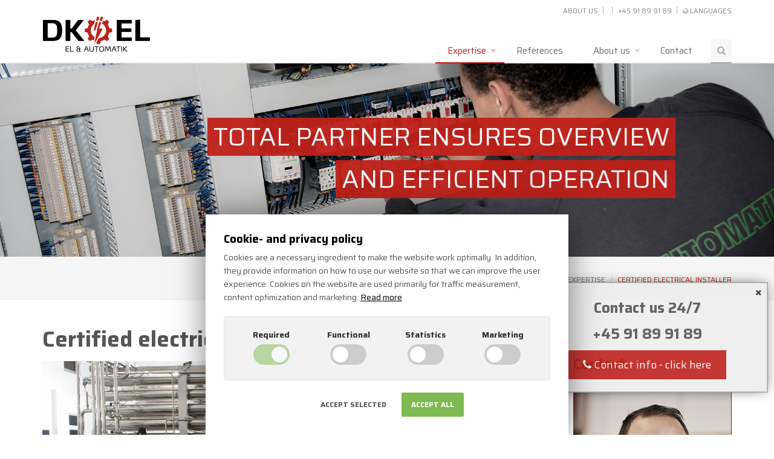

--- FILE ---
content_type: text/html; charset=utf-8
request_url: https://dkel.nu/en/expertise/certified-electrical-installer/
body_size: 6940
content:





<!DOCTYPE html>
<!--[if IE 8]> <html lang="en" class="ie8"> <![endif]-->
<!--[if IE 9]> <html lang="en" class="ie9"> <![endif]-->
<!--[if !IE]><!-->
<html lang="en">
<!--<![endif]-->
<head>
    <meta charset="utf-8">

    <title>An authorised electrical installer as total partner ensures efficient operations - DK-EL</title>
    <meta name="description" content="Engage in a no-obligation dialogue about the areas where DK EL can perform all electrical work in your business as total partner and authorised electrical installer.">
    <meta name="author" content="CodeOptimus">

    <!-- Mobile Meta -->
    <meta name="viewport" content="width=device-width, initial-scale=1.0">



    <!-- Favicon -->
    <link rel="shortcut icon" href="/favicon.ico?v=20211006-3">
    <!-- Web Fonts -->
    <!--<link rel='stylesheet' type='text/css' href='//fonts.googleapis.com/css?family=Open+Sans:400,300,600&amp;subset=cyrillic,latin'>-->
    <link href="https://fonts.googleapis.com/css?family=Saira:400,700&display=swap" rel="stylesheet">

    <!-- CSS Global Compulsory -->
    <link rel="stylesheet" href="/assets/plugins/bootstrap/css/bootstrap.min.css">
    <link rel="stylesheet" href="/assets/css/style.css?v=20211006-3">

    <!-- CSS Header and Footer -->
    <link rel="stylesheet" href="/assets/css/headers/header-default.css?v=20211006-3">
    <link rel="stylesheet" href="/assets/css/footers/footer-v1.css?v=20211006-3">
    <link rel="stylesheet" href="/assets/css/footers/footer-v3.css?v=20211006-3">

    <!-- CSS Implementing Plugins -->
    <link rel="stylesheet" href="/assets/plugins/animate.css">
    <link rel="stylesheet" href="/assets/plugins/line-icons/line-icons.css">
    <link rel="stylesheet" href="/assets/plugins/font-awesome/css/font-awesome.min.css">
    <link rel="stylesheet" href="/assets/plugins/parallax-slider/css/parallax-slider.css">
    <link rel="stylesheet" href="/assets/plugins/owl-carousel/owl-carousel/owl.carousel.css">

    <link rel="stylesheet" href="/assets/plugins/sky-forms-pro/skyforms/css/sky-forms.css">
    <!--
    <link rel="stylesheet" href="/assets/plugins/sky-forms-pro/skyforms/custom/custom-sky-forms.css">
    -->
    <!-- WDC.TPS / 14-06-2014 -->
    <link rel="stylesheet" href="/assets/plugins/master-slider/masterslider/style/masterslider.css">
    <link rel='stylesheet' href="/assets/plugins/master-slider/masterslider/skins/black-2/style.css">

    <!-- CSS Page Style -->
    <link rel="stylesheet" href="/assets/css/pages/page_search_inner.css?v=20211006-3">

    <!-- CSS Theme -->
    <link rel="stylesheet" href="/assets/css/theme-colors/default.css?v=20211006-3" id="style_color">
    <link rel="stylesheet" href="/assets/css/theme-skins/dark.css?v=20211006-3">

    <!-- CSS Customization -->
    <link rel="stylesheet" href="/assets/css/custom.css?v=20211006-3">

    <link rel="stylesheet" href="/assets/css/webtimisten.cookie-consent.css?v=20211006-3">

    <!-- JS Global Compulsory -->
    <script type="text/javascript" src="/assets/plugins/jquery/jquery.min.js"></script>
    <script type="text/javascript" src="/assets/plugins/jquery/jquery-migrate.min.js"></script>
    <script type="text/javascript" src="/assets/plugins/bootstrap/js/bootstrap.min.js"></script>


    <!-- Global site tag (gtag.js) - Google Analytics -->
    <script async src="https://www.googletagmanager.com/gtag/js?id=UA-100566764-1"></script>
    <script>
        window.dataLayer = window.dataLayer || [];
        function gtag() { dataLayer.push(arguments); }
        gtag('js', new Date());

        gtag('config', 'UA-100566764-1');
    </script>

</head>
<body>
    <div class="wrapper">
        <!--=== Header ===-->
        <div class="header">
            <div class="container">
                <!-- Logo -->
                <a class="logo" href="/en">
                    <img src="/images/dkel-logo.png" alt="Logo" />
                </a>
                <!-- End Logo -->
                <!-- Topbar -->
                <div class="topbar">

                    <ul class="loginbar pull-right">
                        <li class="hidden-xs"><a href="/en/about-us/">About us</a></li>
                        <li class="topbar-devider hidden-xs"></li>
                        <li><a href="mailto:"></a></li>
                        <li class="topbar-devider"></li>
                        <li><a href="tel:+4591899189">+45 91 89 91 89</a></li>
                        <li class="topbar-devider hidden-xs"></li>

                        <li class="hoverSelector">
                            <i class="fa fa-globe"></i>
                            <a>Languages</a>
                            <ul class="languages hoverSelectorBlock">
                                <li class=" wdc-language-item">
                                    <a href="/">DK</a>
                                </li>
                                <li class="active wdc-language-item">
                                    <a href="/en/">EN</a>
                                </li>
                            </ul>
                        </li>

                    </ul>
                </div>
                <!-- End Topbar -->
                <!-- Toggle get grouped for better mobile display -->
                <button type="button" class="navbar-toggle" data-toggle="collapse" data-target=".navbar-responsive-collapse">
                    <span class="sr-only">Toggle navigation</span>
                    <span class="fa fa-bars"></span>
                </button>
                <!-- End Toggle -->
            </div><!--/end container-->
            <!-- Collect the nav links, forms, and other content for toggling -->
            <div class="collapse navbar-collapse mega-menu navbar-responsive-collapse">
                <div class="container">
                    <!-- navigation -->
                    

<ul class="nav navbar-nav">
            <li class="dropdown active">
                <a href="/en/expertise/">Expertise</a>
                <div class="dropdown-menu dropdown-mega-menu">
                    <div class="footer-link-bokse">
                        <div class="footer-link-boks">
                            <div class="footer-link-ikon"><img src="/images/ikon1_bund.png" /><div class="footer-link-boks-txt">Electricity &amp; Energy</div></div>
                            <div><a href="/en/expertise/certified-electrical-installer/">Electrical installer</a></div><div><a href="/en/expertise/it-infrastructure/">IT infrastructure</a></div><div><a href="/en/expertise/store-concept/">Store concept</a></div><div><a href="/en/expertise/energy-optimisation/">Energy optimisation</a></div><div><a href="/en/expertise/heat-pumps/">Heat pumps</a></div><div><a href="/en/expertise/solar-cells/">Solar cells</a></div>
                        </div>
                        <div class="footer-link-boks">
                            <div class="footer-link-ikon"><img src="/images/ikon2_bund.png" /><div class="footer-link-boks-txt">Automation</div></div>
                            <div><a href=""> Industriel IT & Automation</a></div>
                        </div>
                        <div class="footer-link-boks">
                            <div class="footer-link-ikon"><img src="/images/ikon3_bund.png" /><div class="footer-link-boks-txt">Boards</div></div>
                            <div><a href="/en/expertise/control-panels/">Control Panels</a></div><div><a href="/en/expertise/eplan-electric-p8/">EPLAN Electric P8</a></div><div><a href="/en/expertise/marking/">Marking</a></div><div><a href="/en/expertise/installation/">Installation</a></div>
                        </div>
                        <div class="footer-link-boks">
                            <div class="footer-link-ikon"><img src="/images/ikon4_bund.png" /><div class="footer-link-boks-txt">Safety &amp; Security</div></div>
                            <div><a href="/en/expertise/safety-security/"> Safety & Security</a></div><div><a href="/en/expertise/fire-protection-aba/">Fire protection (ABA)</a></div><div><a href="/en/expertise/burglar-alarms-aia/">Burglar alarms (AIA)</a></div><div><a href="/en/expertise/tv-surveillance-tv0/">TV surveillance (TV0)</a></div><div><a href="/en/expertise/access-control-adk/"> Access control (ADK)</a></div><div><a href="/en/expertise/iloq-locking-system/">iLOQ Locking system</a></div>
                        </div>
                        <div class="footer-link-boks">
                            <div class="footer-link-ikon"><img src="/images/icon-scales-footer.png" /><div class="footer-link-boks-txt">Scales</div></div>
                            <div><a href="/en/scales/kla-700-checkweigher/">KLA 700 checkweigher</a></div><div><a href="/en/scales/kla-4750-checkweigher-and-labelling-system/">KLA 4750 checkweigher and labelling system</a></div><div><a href="/en/scales/kla-static-overhead-track-scale/">KLA Static Overhead Track Scale</a></div><div><a href="/en/scales/kla-dynamic-overhead-track-scale/">KLA Dynamic Overhead Track Scale</a></div><div><a href="/en/scales/kla-floor-scale/">KLA Floor Scale</a></div><div><a href="/en/scales/klv-terminals/">KLV Terminals</a></div>
                        </div>
                        <div class="footer-link-boks">
                            <div class="footer-link-ikon"><img src="/images/ikon5_bund.png" /><div class="footer-link-boks-txt">Service</div></div>
                            <div><a href="/en/expertise/service-247/">Service 24/7</a></div><div><a href="/en/expertise/project-planning/">Project Planning</a></div><div><a href="/en/expertise/supervision/">Supervision</a></div>
                        </div>
                    </div>
                </div>
            </li>
            <li class=" ">
                <a href="/en/references/">References</a>

            </li>
            <li class="dropdown ">
                <a href="/en/about-us/">About us</a>
                    <ul class="dropdown-menu dropdown-simple">
                            <li class=""><a href="/en/about-us/social-responsibility/">Social responsibility</a></li>
                            <li class=""><a href="/en/about-us/privacy-policy/">Privacy Policy</a></li>
                            <li class=""><a href="/en/about-us/job-vacancies/">Job vacancies</a></li>
                    </ul>

            </li>
            <li class=" ">
                <a href="/en/contact/">Contact</a>

            </li>

    <!-- Search Block -->
    <li id="search-block">
        <i class="search fa fa-search search-btn"></i>
        <form action="/en/search" id="search-form">
            <div class="search-open">
                <div class="input-group animated fadeInDown">
                    <input type="text" name="q" class="form-control" placeholder="Search...">
                    <span class="input-group-btn">
                        <button class="btn-u" type="button">Go</button>
                    </span>
                </div>
            </div>
        </form>
    </li>
    <!-- End Search Block -->

</ul>

                    <!-- //navigation -->
                </div><!--/end container-->
            </div><!--/navbar-collapse-->
        </div>
        <!--=== End Header ===-->
        <!-- content -->
        

<!-- Slider -->
        <div class="ms-layers-template">
            <!-- masterslider -->
            <div class="master-slider ms-skin-black-2 round-skin " id="masterslider">

                        <div class="ms-slide" style="z-index: 10" data-delay="6">
                            <img src="/assets/plugins/master-slider/masterslider/style/blank.gif" data-src="/media/1137/total-partner-ensures-overview-and-efficient-operation.jpg" alt="">
                                <div class="ms-layer ms-promo-info color-light" style="right:35px; top:90px; cursor: pointer;"
                                                                          data-effect="bottom(40)"
                                     data-duration="2000"
                                     data-delay="700"
                                     data-ease="easeOutExpo">Total partner ensures overview </div>
                                <div class="ms-layer ms-promo-info color-light" style="right:35px; top:160px; cursor: pointer;"
                                                                         data-effect="bottom(40)"
                                    data-duration="2000"
                                    data-delay="1000"
                                    data-ease="easeOutExpo">and efficient operation</div>
                        
                        </div>
            </div>
            <!-- end of masterslider -->
        </div>


<!-- //Slider -->


<!-- Breadcrumbs -->
<div class="breadcrumbs">
    <div class="container">
        <ul class="pull-right breadcrumb">
    <li><a href="/">Forside</a></li>
        <li><a href="/en/expertise/">Expertise</a></li>
    <li class="current-node">Certified electrical installer</li>
</ul>

    </div>
</div>
<!-- //Breadcrumbs -->


<!-- Content Part -->
<div class="container content">
    <div class="row">
        <div class="col-md-9 wdc-content-text">
            <h1 class="title-v2">Certified electrical installer</h1>

                <img class="img-responsive" src="/media/1125/autoriseret-el-installatoer-kl-automatik.jpg?anchor=center&amp;mode=crop&amp;width=1000&amp;height=400&amp;rnd=133529033130000000" alt="" style="padding: 6px 0 16px 0">

            <p><strong>DK EL is the only partner you need. We deal with everything; from small routine jobs to large and complex industrial electrical installation and automation solutions, stamped of course with the right authorisation.</strong></p>
<p>Choosing DK EL as your total partner for all electrical work, you are taking on a specialist partner who works professionally in maintenance, urgent service tasks and the set-up of completely new production and processing plants and control panels.</p>
<h2><strong>Total partner ensures overview and efficient operation</strong></h2>
<p>As a manufacturing company, you are highly dependent upon all your electrical installations working flawlessly. Production downtime can have big consequences and cause serious losses in the form of capacity failure, waste and non-delivery.</p>
<p>With DK EL as your total partner, you are assured an experienced partner who will assure you the best conditions for an efficient, optimal and high production flow without disruptive downtime thanks to our quality solutions of the highest standard and professional advice. This is essential for both the processing industry and series-manufacturing companies.</p>
<h2><strong>DK EL works in areas such as:</strong></h2>
<ul>
<li>Connection of control panels to the mains network</li>
<li>LED lighting</li>
<li>Troubleshooting and repair of electrical installations</li>
<li>Cabling</li>
<li>Installation of routing channels and cable risers</li>
<li>Industrial electrical assembly</li>
<li>Control panel set-up and assembly</li>
<li>Equalisation connections</li>
<li>Safety cut-off switches</li>
<li>Frequency converters</li>
</ul>
<h2><strong>Simple, easy and flexible</strong></h2>
<p>DK EL has both the required technical knowledge and the necessary capacity to solve all the electrical tasks at your business. With a single fixed partner, is it easy for you to get us started with a task. because our talented technicians are already familiar with your business and can for example troubleshoot, solve the problem and get the processing plant started up again after a shutdown.</p>
<h2><strong>Why choose DK EL as your authorised electrical installer?</strong></h2>
<ul>
<li>Complete and comprehensive solution from one supplier</li>
<li>High level of service and qualified advice</li>
<li>Customised service agreement with transparent prices</li>
<li>Skilled, experienced and adaptable employees</li>
<li>24/7 call out service</li>
<li>High finish and quality at competitive prices</li>
<li>Spare parts and other materials delivered quickly</li>
<li>Know-how and rapid delivery</li>
</ul>
<h2><strong>Certificates</strong></h2>
<p>Denmark: <a rel="noopener noreferrer" data-udi="umb://media/caa3f535390d469cb95424b439550236" href="/media/1536/s-141-certifikat-aut-200219-03-171220-150255-kma.pdf" target="_blank" title="Elinstallatørvirksomhed_certifikat.pdf">Download certificate - authorization<br /></a>Norway: <a rel="noopener noreferrer" href="https://innmelding.dsb.no/elvirksomhetsregisteret/virksomhetinformasjon?8" target="_blank">Link to register</a> <span>(Search for DK EL)</span><br />Sweden: <a rel="noopener noreferrer" href="https://e-tjanster.elsakerhetsverket.se/foretag/kolla-elforetaget" target="_blank">Link to register</a> (Search forDK EL)</p>
<p><a rel="noopener noreferrer" data-udi="umb://media/caa3f535390d469cb95424b439550236" href="/media/1536/s-141-certifikat-aut-200219-03-171220-150255-kma.pdf" target="_blank" title="S-141 - Certifikat (AUT) - 200219-03 171220 150255 kma.pdf"><img style="width: 342px; height: 496px;" src="/media/1535/s-141-certifikat-aut-200219-03-171220-150255-kma.jpg?width=342&amp;height=496" alt="Certifikat" data-udi="umb://media/44a28aae917948f7bd18fd8eff57c7f9" /></a></p>
<h2><strong>Does your business need an authorised electrical installer?</strong></h2>
<p>Engage in a no-obligation dialogue about the areas where DK EL can perform all electrical work in your business as total partner.</p>
<p>Contact DK EL at <a href="mailto:info@dkel.nu">info@dkel.nu</a> or call <a href="tel: +45 91 89 91 89"> +45 91 89 91 89</a> if you have questions or want a non-binding offer.</p>
        </div>
        <div class="col-md-3">
            <div id="kontaktpersoner" style="margin-top: 50px;">
                <h2>Contact</h2>
                    <img src="/media/1109/lasse-larsen.jpg?crop=0,0,0,0&amp;cropmode=percentage&amp;width=400&amp;height=500&amp;rnd=133396043140000000" class="img-responsive" />
                    <h2>Lasse Larsen</h2>
                    <p class="contact-info contact-title"><b>CEO</b></p>
                    <p class="contact-info"><b>Email</b>: <a href="mailto:ll@dkel.nu">ll@dkel.nu</a></p>
                    <p class="contact-info"><b>Phone</b>: +45 29 12 37 78</p>

                
            </div>
        </div>
    </div>
</div>
<!-- //Content Part -->


<!-- Related Pages-->
<div class="focus-areas wdc-subpage">
    <div class="container content-sm">
        <div class="row featured-blog">
                        <div class="col-sm-4 sm-margin-bottom-50">
                            <a href="/en/sectors/slaughterhouse/">
                                <div class="featured-img">
                                    <img class="img-responsive margin-bottom-20" src="/media/1147/slaughterhouse.jpg?anchor=center&amp;mode=crop&amp;width=600&amp;height=400&amp;rnd=132427533370000000" alt="">
                                    <!--
                                    <a href="/en/sectors/slaughterhouse/"><i class="rounded-x fa fa-link"></i></a>
                                    -->
                                </div>
                            </a>
                            <h2><a class="color-dark" href="/en/sectors/slaughterhouse/">Slaughterhouse</a></h2>
                            <p></p>
                        </div>
                        <div class="col-sm-4 sm-margin-bottom-50">
                            <a href="/en/sectors/dairy/">
                                <div class="featured-img">
                                    <img class="img-responsive margin-bottom-20" src="/media/1140/dairy.jpg?anchor=center&amp;mode=crop&amp;width=600&amp;height=400&amp;rnd=132427531570000000" alt="">
                                    <!--
                                    <a href="/en/sectors/dairy/"><i class="rounded-x fa fa-link"></i></a>
                                    -->
                                </div>
                            </a>
                            <h2><a class="color-dark" href="/en/sectors/dairy/">Dairy</a></h2>
                            <p></p>
                        </div>
                        <div class="col-sm-4 sm-margin-bottom-50">
                            <a href="/en/sectors/industrial-production/">
                                <div class="featured-img">
                                    <img class="img-responsive margin-bottom-20" src="/media/1144/industrial-production.jpg?anchor=center&amp;mode=crop&amp;width=600&amp;height=400&amp;rnd=133529032740000000" alt="">
                                    <!--
                                    <a href="/en/sectors/industrial-production/"><i class="rounded-x fa fa-link"></i></a>
                                    -->
                                </div>
                            </a>
                            <h2><a class="color-dark" href="/en/sectors/industrial-production/">Industrial production</a></h2>
                            <p></p>
                        </div>

        </div>
    </div>
</div>
<!-- //Related Pages-->
        <!-- //content -->
        <!-- Footer -->
        

<!--=== Footer v3 ===-->
<div id="footer-v3" class="footer-v3">
    <div class="footer">
        <div class="container">
            <div class="row">
                <!-- About -->
                <div class="col-md-3 md-margin-bottom-40 wdc-footer-link-group">
                    <a href="/"><img id="logo-footer" class="footer-logo" src="/images/dkel-logo-bund.png" alt=""></a>
                    <div class="footer_logo_txt">
                        <p>DK EL specialises in electrical work, project planning, installation, supervision, automation and control panels for food and industrial companies.</p>
<p>We plan projects, produces, deliver, fit, install and maintain your electrical and automated industrial systems and control panels as a single solution, to the highest standards.</p>
                    </div>
                </div>
                <!-- //About -->
                <!-- Link List -->
                <div class="col-md-9">
                    <div class="footer-link-bokse">
                        <div class="footer-link-boks">
                            <div class="footer-link-ikon"><img src="/images/ikon1_bund.png" /><div class="footer-link-boks-txt">Electricity &amp; Energy</div></div>
                            <div><a href="/en/expertise/certified-electrical-installer/">Electrical installer</a></div><div><a href="/en/expertise/it-infrastructure/">IT infrastructure</a></div><div><a href="/en/expertise/store-concept/">Store concept</a></div><div><a href="/en/expertise/energy-optimisation/">Energy optimisation</a></div><div><a href="/en/expertise/heat-pumps/">Heat pumps</a></div><div><a href="/en/expertise/solar-cells/">Solar cells</a></div>
                        </div>
                        <div class="footer-link-boks">
                            <div class="footer-link-ikon"><img src="/images/ikon2_bund.png" /><div class="footer-link-boks-txt">Automation</div></div>
                            <div><a href=""> Industriel IT & Automation</a></div>
                        </div>
                        <div class="footer-link-boks">
                            <div class="footer-link-ikon"><img src="/images/ikon3_bund.png" /><div class="footer-link-boks-txt">Boards</div></div>
                            <div><a href="/en/expertise/control-panels/">Control Panels</a></div><div><a href="/en/expertise/eplan-electric-p8/">EPLAN Electric P8</a></div><div><a href="/en/expertise/marking/">Marking</a></div><div><a href="/en/expertise/installation/">Installation</a></div>
                        </div>
                        <div class="footer-link-boks">
                            <div class="footer-link-ikon"><img src="/images/ikon4_bund.png" /><div class="footer-link-boks-txt">Safety &amp; Security</div></div>
                            <div><a href="/en/expertise/safety-security/"> Safety & Security</a></div><div><a href="/en/expertise/fire-protection-aba/">Fire protection (ABA)</a></div><div><a href="/en/expertise/burglar-alarms-aia/">Burglar alarms (AIA)</a></div><div><a href="/en/expertise/tv-surveillance-tv0/">TV surveillance (TV0)</a></div><div><a href="/en/expertise/access-control-adk/"> Access control (ADK)</a></div><div><a href="/en/expertise/iloq-locking-system/">iLOQ Locking system</a></div>
                        </div>
                        <div class="footer-link-boks">
                            <div class="footer-link-ikon"><img src="/images/icon-scales-footer.png" /><div class="footer-link-boks-txt">Scales</div></div>
                            <div><a href="/en/scales/kla-700-checkweigher/">KLA 700 checkweigher</a></div><div><a href="/en/scales/kla-4750-checkweigher-and-labelling-system/">KLA 4750 checkweigher and labelling system</a></div><div><a href="/en/scales/kla-static-overhead-track-scale/">KLA Static Overhead Track Scale</a></div><div><a href="/en/scales/kla-dynamic-overhead-track-scale/">KLA Dynamic Overhead Track Scale</a></div><div><a href="/en/scales/kla-floor-scale/">KLA Floor Scale</a></div><div><a href="/en/scales/klv-terminals/">KLV Terminals</a></div>
                        </div>
                        <div class="footer-link-boks">
                            <div class="footer-link-ikon"><img src="/images/ikon5_bund.png" /><div class="footer-link-boks-txt">Service</div></div>
                            <div><a href="/en/expertise/service-247/">Service 24/7</a></div><div><a href="/en/expertise/project-planning/">Project Planning</a></div><div><a href="/en/expertise/supervision/">Supervision</a></div>
                        </div>
                    </div>
                    <div style="float:none; clear:both;"></div>
                    <div class="footer-addy-container">
                        <div class="footer-addy-head">
                            Landsdækkende
                        </div>

                        <div class="footer-addy-items">
                            <div class="footer-addy-boks">
                                <div>DK EL Vejle</div>
                                <div>Stiftsvej 16</div>
                                <div>7120 Vejle &#216;</div>
                                <div><a href="tel:+45 91 89 91 89">+45 91 89 91 89</a></div>
                            </div>
                                <div class="footer-addy-boks">
                                    <div>DK EL Randers</div>
                                    <div>Alsvej 21</div>
                                    <div>8940 Randers SV</div>
                                    <div><a href="tel:+45 91 89 91 89">+45 91 89 91 89</a></div>
                                </div>
                                                            <div class="footer-addy-boks">
                                    <div>DK EL Karlslunde</div>
                                    <div>V&#230;vergangen 32</div>
                                    <div>2690 Karlslunde</div>
                                    <div><a href="tel:+45 91 89 91 89">+45 91 89 91 89</a></div>
                                </div>

                        </div>
                    </div>

                </div>


                <!--
                <div class="col-md-3 md-margin-bottom-40 wdc-footer-link-group">
                    <h2><a href='/en/expertise/' style='color: #fff'>Expertise</a></h2><div class="footer-bar"></div><ul><li><a href="/en/expertise/control-panels/">Control panels</a></li><li><a href="/en/expertise/eplan-electric-p8/">EPLAN Electric P8</a></li><li><a href="/en/expertise/marking/">Marking</a></li><li><a href="/en/expertise/supervision/">Supervision</a></li><li><a href="/en/expertise/installation/">Installation</a></li><li><a href="/en/expertise/service-247/">Service 24/7</a></li><li><a href="/en/expertise/certified-electrical-installer/">Certified electrical installer</a></li><li><a href="/en/expertise/software/">Software</a></li><li><a href="/en/expertise/project-planning/">Project planning</a></li><li><a href="/en/expertise/energy-optimisation/">Energy optimisation</a></li><li><a href="/en/expertise/heat-pumps/">Heat pumps</a></li><li><a href="/en/expertise/solar-cells/">Solar cells</a></li><li><a href="/en/expertise/it-infrastructure/">IT infrastructure</a></li><li><a href="/en/expertise/video-surveillance-alarms/">Video Surveillance & Alarms</a></li><li><a href="/en/expertise/store-concept/">Store concept</a></li><li><a href="/en/expertise/certificate-profibus/">Certificate - Profibus</a></li><li><a href="/en/expertise/safety-security/">Safety & Security</a></li><li><a href="/en/expertise/fire-protection-aba/">Fire protection (ABA)</a></li><li><a href="/en/expertise/burglar-alarms-aia/">Burglar alarms (AIA)</a></li><li><a href="/en/expertise/tv-surveillance-tv0/">TV surveillance (TV0)</a></li><li><a href="/en/expertise/access-control-adk/">Access control (ADK)</a></li><li><a href="/en/expertise/iloq-locking-system/">iLOQ Locking system</a></li></ul>
                </div>
                <div class="col-md-3 md-margin-bottom-40 wdc-footer-link-group">
                    <h2><a href='/en/sectors/' style='color: #fff'>Sectors</a></h2><div class="footer-bar"></div><ul><li><a href="/en/sectors/dairy/">Dairy</a></li><li><a href="/en/sectors/fish/">Fish</a></li><li><a href="/en/sectors/energy/">Energy</a></li><li><a href="/en/sectors/internal-logistics/">Internal logistics</a></li><li><a href="/en/sectors/industrial-production/">Industrial production</a></li><li><a href="/en/sectors/brewery/">Brewery</a></li><li><a href="/en/sectors/processing/">Processing</a></li><li><a href="/en/sectors/slaughterhouse/">Slaughterhouse</a></li></ul>
                </div>
                <div class="col-md-3 md-margin-bottom-40 wdc-footer-link-group">
                    <h2><a href='/en/about-us/' style='color: #fff'>About us</a></h2><div class="footer-bar"></div><ul><li><a href="/en/about-us/social-responsibility/">Social responsibility</a></li><li><a href="/en/about-us/privacy-policy/">Privacy Policy</a></li><li><a href="/en/about-us/job-vacancies/">Job vacancies</a></li></ul>
                </div>
                    -->
                <!-- //Link List -->
            </div>
        </div>
    </div><!--/footer-->
    <div class="copyright">
        <div class="container wdc-customized">
            <div class="row">
                <!-- Terms Info-->
                <div class="col-md-8">


                </div>
                <!-- End Terms Info-->
                <!-- Social Links -->
                <div class="col-md-4">
                    <ul class="social-icons pull-right">
                        <li><a href="https://www.facebook.com/DKELAUTOMATIK/" data-original-title="Facebook" class="rounded-x social_facebook" target="_blank"></a></li>
                        <li><a href="https://www.linkedin.com/company/dkel/" data-original-title="Linkedin" class="rounded-x social_linkedin" target="_blank"></a></li>
                    </ul>
                </div>
                <!-- End Social Links -->
            </div>
        </div>
    </div><!--/copyright-->
</div>
<!--=== End Footer v3 ===-->

        <!-- //Footer -->
        <!-- Call-to-Action -->
        <div id="call-to-action-box">
            <i id="cta-close-icon" class="fa fa-close" onclick="closeCta();"></i>
            <div id="cta-content">
                <h2>Contact us 24/7</h2>
                <h2>+45 91 89 91 89</h2>
                <a href="/en/contact/" onclick="setCtaCookie();" class="btn-u btn-u-lg"><i class="fa fa-phone"></i> Contact info - click here</a>
            </div>
        </div>
        <!-- //Call-to-Action -->

        <!-- CookiePopup -->
                <div class="cookie-consent">
                    <div class="cookie-consent-box">
                        <div class="cookie-consent-text">
                            <span class="cookies-consent-title">Cookie- and privacy policy</span>
                            <p>
                                Cookies are a necessary ingredient to make the website work optimally. In addition, they provide information on how to use our website so that we can improve the user experience. Cookies on the website are used primarily for traffic measurement, content optimization and marketing.
                                <a href="/en/cookies/">Read more</a>
                            </p>
                        </div>
                        <div class="cookie-consent-items">
                            <div class="cookie-consent-item">
                                <span>Required</span>
                                <label class="cookie-consent-switch">
                                    <input type="checkbox" value="REQUIRED" checked disabled>
                                    <div class="cookie-consent-slider"></div>
                                </label>
                            </div>
                            <div class="cookie-consent-item">
                                <span>Functional</span>
                                <label class="cookie-consent-switch">
                                    <input type="checkbox" name="consent" value="FUNCTIONAL">
                                    <div class="cookie-consent-slider"></div>
                                </label>
                            </div>
                            <div class="cookie-consent-item">
                                <span>Statistics</span>
                                <label class="cookie-consent-switch">
                                    <input type="checkbox" name="consent" value="STATISTICS">
                                    <div class="cookie-consent-slider"></div>
                                </label>
                            </div>
                            <div class="cookie-consent-item">
                                <span>Marketing</span>
                                <label class="cookie-consent-switch">
                                    <input type="checkbox" name="consent" value="MARKETING">
                                    <div class="cookie-consent-slider"></div>
                                </label>
                            </div>
                        </div>

                        <div class="cookie-consent-actions">
                            <button type="button" class="cookie-consent-button cookie-consent-simple">Accept selected</button>
                            <button type="button" class="cookie-consent-button cookie-consent-primary">Accept all</button>
                        </div>
                    </div>
                </div>


        
        <!-- //CookiePopup -->

    </div><!--/wrapper-->
    <!-- JS Implementing Plugins -->
    <script type="text/javascript" src="/assets/plugins/back-to-top.js"></script>
    <script type="text/javascript" src="/assets/plugins/smoothScroll.js"></script>
    <script type="text/javascript" src="/assets/plugins/parallax-slider/js/modernizr.js"></script>
    <script type="text/javascript" src="/assets/plugins/parallax-slider/js/jquery.cslider.js"></script>
    <script type="text/javascript" src="/assets/plugins/owl-carousel/owl-carousel/owl.carousel.js"></script>
    <!-- WDC.TPS / 14-06-2014 -->

    <script type="text/javascript" src="/assets/js/plugins/tendina.min.js"></script>

    <script src="/assets/plugins/master-slider/masterslider/masterslider.min.js"></script>
    <script src="/assets/plugins/master-slider/masterslider/jquery.easing.min.js"></script>

    <!-- JS Customization -->
    <script type="text/javascript" src="/assets/js/custom.js?v=20211006-3"></script>

    <!-- JS Page Level -->
    <script type="text/javascript" src="/assets/js/app.js"></script>
    <script type="text/javascript" src="/assets/js/plugins/owl-carousel.js"></script>
    <script type="text/javascript" src="/assets/js/plugins/style-switcher.js"></script>
    <script type="text/javascript" src="/assets/js/plugins/parallax-slider.js"></script>
    <!-- WDC.TPS / 14-06-2014 -->
    <script type="text/javascript" src="/assets/js/plugins/master-slider-fw.js"></script>

    <script type="text/javascript" src="/js/jquery.cookie.js"></script>
    <script type="text/javascript" src="/js/wdc.generics-1.0.js"></script>
    <script type="text/javascript" src="/assets/js/js.cookie.js"></script>
    <script type="text/javascript" src="/assets/js/webtimisten.cookie-consent.js"></script>


    <script type="text/javascript">
		jQuery(document).ready(function() {
			App.init();
			OwlCarousel.initOwlCarousel();
			StyleSwitcher.initStyleSwitcher();
			ParallaxSlider.initParallaxSlider();

		    // WDC.TPS / 14-06-2014
			MSfullWidth.initMSfullWidth(320);
		});
    </script>

    <!--[if lt IE 9]>
        <script src="assets/plugins/respond.js"></script>
        <script src="assets/plugins/html5shiv.js"></script>
        <script src="assets/plugins/placeholder-IE-fixes.js"></script>
    <![endif]-->

    <script type="text/javascript" src="https://secure.mali4blat.com/js/189061.js"></script>
    <noscript><img alt="" src="https://secure.mali4blat.com/189061.png" style="display:none;" /></noscript>
</body>
</html>


--- FILE ---
content_type: text/css
request_url: https://dkel.nu/assets/css/footers/footer-v3.css?v=20211006-3
body_size: 98
content:
/*Footer-v3
------------------------------------*/
.footer-v3 .footer {
    padding: 40px 0;
    background: #394049;
    border-top: 5px solid #555;
}

.footer-v3 .thumb-headline h2 {
	color: #fff;
	line-height: 22px;
	margin-bottom: 10px;
}

.footer-v3 .footer p,
.footer-v3 .simple-list a {
	color: #bbb;
}

/*Copyright*/
.footer-v3 .copyright {
	padding: 10px 0;
	background: #222;
	border-top-color: #292929;
}

.footer-v3 .copyright p {
	color: #bbb;
	margin-top: 14px;
}

.footer-v3 .copyright .social-icons {
	margin-top: 10px;
}

@media (max-width: 992px) {
	.footer-v3 .copyright,
	.footer-v3 .copyright p,
	.footer-v3 .copyright ul {
		text-align: left;
	}
	
	.footer-v3 .copyright .social-icons.pull-right {
		float: inherit !important;
	}
}

--- FILE ---
content_type: text/css
request_url: https://dkel.nu/assets/css/custom.css?v=20211006-3
body_size: 3863
content:
/* Add here all your css styles (customizations) */

body,
h1,
h2,
h3,
p,
a {
    font-family: 'Saira', sans-serif;
}


h1 {
	font-size: 36px;
	line-height: 40px;
}

h1, h2, h3, h4, h5, h6 {
    font-weight:700;
}

/*
h2 {
	font-size: 24px;
	line-height: 33px;
}
h3 {
	font-size: 20px;
	line-height: 27px;
}
*/

/* cases / nyheder */

.cases-image
{
width: 100%;
height: auto;

}
.cases-item
{
    background-color: #f7f7f7;
    padding-bottom: 10px;
	margin-bottom: 30px;

}
.cases-text {
    padding: 10px 20px;
    font-size: 16px;
	min-height: 90px;
}
.cases-dato
{
    font-size: 10px;
    color: #7c8082;
    
}
.cases-link
{
    font-weight: bold;
    color: #555555;
}
.cases-link:hover
{
    text-decoration: none;
    color: #555555;
}



/*
    Burger Button.
*/
.header .navbar-toggle,
.header .navbar-toggle:hover,
.header .navbar-toggle:focus {
    background: #bf211a;
}



/*
    NavBar.
*/
div.header > div.container ul li {
    color: #7c8082;
    font-size: 11px!important;
}
    div.header > div.container ul li a {
        font-size: 11px !important;
    }

.header .navbar-nav > a,
.header .navbar-nav > .active > a {
	color: #bf211a!important;
}

@media (min-width: 992px) {
    .header .navbar-nav > li > a:hover,
    .header .navbar-nav > .active > a {
        color: #bf211a;
        bottom: -2px;
        position: relative;
        border-bottom: solid 2px #bf211a;
    }
}

/*
    Parallax Slider.
*/
.da-slide h2 i {
    font-size: 36px;
    font-style: normal;
    padding: 0 10px;
    text-transform: uppercase;
    background-color: #bf211a;
    opacity: 0.9;
}




/*--------------------------------------------------
	[38. Master Slider]
----------------------------------------------------*/
.ms-promo-info {
	font-size: 42px;
	font-weight: 400;
    font-style: normal;
    padding: 0 10px;
    background-color: #bf211a;
    opacity: 0.95;
	text-transform: uppercase;
	font-family: 'Saira', sans-serif;
}

.ms-promo-info-in {
	font-size: 60px;
	font-weight: 600;
}

.ms-promo-sub {
	font-size: 18px;
	font-weight: 400;
	line-height: 1.4;
	font-family: 'Saira', sans-serif;
}

.ms-promo-sub-in {
	font-size: 15px;
}

.ms-img-bordered {
	background: #fff;
	padding: 7px;
}



/*Button Styles
------------------------------------*/
.btn-u {
    background: #bf211a;
}

.btn-u:hover,
.btn-u:focus,
.btn-u:active,
.btn-u.active,
.open .dropdown-toggle.btn-u {
	background: #bf211a;
}



/* Purchase Block
------------------------------------*/
.purchase {
	padding: 25px 0 30px;
	border-bottom: solid 1px #eee;
	background: none;
    background-color: #f7f7f7;
}
.purchase p {
	font-size: 14px;
}



/* Wheels, forside
------------------------------------*/
.container .row.wheels .wheel {
    border: 0px solid red;
    text-align: center;
}



/* Focus Areas, forside
------------------------------------*/
.focus-areas {
    margin-bottom: 60px;
}
.focus-areas-news-case {
    background-image: url('/images/bg_streger_dots.png');
    background-size: cover;
}
.focus-areas-news-case .cases-item
{
background-color: transparent;
}
.focus-areas-news-case .cases-text {
    padding: 15px 15px 0px 15px;
    color: #ffffff;
    font-weight: 400;
}
.focus-areas-news-case .btn-u
{
    background-color: transparent;
    border: 1px solid #ffffff;
}
.focus-areas-block-two .btn-u {
    background-color: transparent;
    border: 1px solid #000000;
    color: #000000;
}
.focus-area-text
{
    width: 95%;
    max-width:410px;
    margin:auto;
    min-height: 80px;
}

.focus-areas-news-case h2 {
    color: #ffffff;
    margin-bottom: 20px;
}
.focus-areas-block-two h2 {
    color: #bf211a;
    margin-bottom: 20px;
}
            

    .focus-areas .focus-area {
        text-align: center;
        padding: 50px 0 60px 0;
    }
        .focus-areas .focus-area:last-child {
            /*border-left: 1px solid #eee;*/
        }
        .focus-areas .focus-area h2 {
            /*text-transform: uppercase;*/
            font-size: 30px;
            font-weight: bold;
        }
        .focus-areas .focus-area div.bar {
            width: 30px;
            height: 2px;
            background-color: #bf211a;
            margin: 0 auto;
            margin-top: 16px;
            margin-bottom: 16px;
        }
        .focus-areas .focus-area p {
            font-size: 14px;
            padding: 0 20px 12px 20px;
        }
        .focus-areas .focus-area .image-frame-outer {
            width: 380px;
            margin: 0 auto;
            overflow: hidden;
        }
            .focus-areas .focus-area .image-frame-outer .image-frame {
                transition: all 0.2s ease-in-out;
                -o-transition: all 0.2s ease-in-out;
                -moz-transition: all 0.2s ease-in-out;
                -webkit-transition: all 0.2s ease-in-out;
            }
            .focus-areas .focus-area .image-frame-outer .image-frame img {
                width: 100%;
                height: 100%;
            }
                .focus-areas .focus-area .image-frame-outer:hover .image-frame {
                    -webkit-transform:scale(1.05); /* Safari and Chrome */
                    -moz-transform:scale(1.05); /* Firefox */
                    -ms-transform:scale(1.05); /* IE 9 */
                    -o-transform:scale(1.05); /* Opera */
                    transform:scale(1.05    );
                }



/* Footer
------------------------------------*/
.wdc-footer-link-group p {
    color: #fff!important;
    font-size: 13px;
    font-weight: 300;
}
.wdc-footer-link-group h2 {
    color: #fff;
    font-size: 16px;
    padding-top: 34px;
    margin-bottom: 0;
    padding-bottom: 0;
    text-transform: uppercase;
    font-weight: 400;
}
.wdc-footer-link-group .footer-bar {
    background-color: #bf211a;
    height: 2px;
}
.wdc-footer-link-group ul {
    list-style-type: none;
    margin: 0 0 60px 0;
    padding: 6px 0 0 0;
}
    .wdc-footer-link-group ul li {
        color: #fff;
        padding-bottom: 4px;
    }
        .wdc-footer-link-group ul li a {
            color: #fff;
            font-size: 14px;
        }



/* Footer, copyright
------------------------------------*/
.copyright .wdc-customized p {
    font-size: 14px;
    color: #fff;
}
.copyright .wdc-customized a {
    font-size: 14px;
    color: #fff;
}
.copyright .wdc-customized .copyright-separator {
    color: #bf211a;
    padding: 0 8px 0 8px;
}
.copyright 
{
    background-image:url('/images/bg_bund.png') !important;

}
/* Breadcrumbs
------------------------------------*/
.breadcrumbs {
    background-image: none;
    background-color: #f5f5f5;
}
    .breadcrumbs h1 {
        font-size: 20px;
    }
    .breadcrumb {
        text-transform: uppercase;
        font-size: 12px;
    }
        .breadcrumb li.current-node {
            color: #bf211a;
        }
        .breadcrumb li a:hover {
            color: #bf211a;
        }



/* Content, underside
------------------------------------*/
.container.content  {
    padding-bottom: 60px;
}
    .container.content .wdc-content-text {
        padding-right: 40px;
    }
    .container.content .wdc-content-image {
        padding-top: 12px;
    }

    .container.content h2.title-v2 {
        text-transform: uppercase;
    }
        .container.content h2.title-v2:after {
            left: 0;
            width: 70px;
            height: 2px;
            content: " ";
            bottom: -10px;
            background: #eee;
            position: absolute;
        }
    .container.content p {
        font-size: 14px;
        line-height: 24px;
        padding-bottom: 18px;
    }



/* Related Pages
------------------------------------*/
.focus-areas.wdc-subpage {
    margin-bottom: 80px;
}



/* Search Page
------------------------------------*/
#search-page.container {
    padding-bottom: 100px;
}



/* Calculator
------------------------------------*/
#calculator-logo {
    display: none;
}



@media print {
    .wrapper .header,
    .ms-layers-template,
    .breadcrumbs,
    .footer
    {
       display: none;
    }
    #quote_html_table {
       display: block!important;
    }

    #calculator-logo {
        display: block!important;
        padding: 12px 0 30px 12px;
    }
}



/* Call-to-Action Box.
------------------------------------*/
#call-to-action-box {
    z-index: 1000;
    position: fixed;
    bottom: 70px;
    right: 10px;
    width: 400px;
    background-color: #eee;
    opacity: 0.9;
    border: 1px solid #999;
    -webkit-box-shadow: 0px 0px 20px -5px rgba(0,0,0,0.75);
    -moz-box-shadow: 0px 0px 20px -5px rgba(0,0,0,0.75);
    box-shadow: 0px 0px 20px -5px rgba(0,0,0,0.75);
    display: none;
}
    #call-to-action-box #cta-close-icon {
        position: absolute;
        top: 5px;
        right: 5px;
        padding: 5px;
    }
        #call-to-action-box #cta-close-icon:hover {
            cursor: pointer;
        }
        #call-to-action-box #cta-content {
            padding: 20px;
            border: 1px solid silver;
            text-align: center;
        }

        

/* Cookie popup.
------------------------------------*/
#topCookiesID {
    position: fixed;
    z-index: 10000;
    bottom: 0px;
    width: 100%;
    background: #bf211a;
    display: none;
    font-size: 12px;
    line-height: 16px;
    color: white;
}
#topCookiesID a {
    color: white;
    text-decoration: none;
}
#topCookiesID button {
    float: right;
}
#topCookiesID .alert {
    padding: 0px;
    margin: 20px 0px 20px 0;
}
#topCookiesID .alert a {
    border-bottom: 1px solid #cccccc;
}
#topCookiesID a.luk {
    float: right;
    border-bottom: 1px dashed #cccccc;
}




/* Mobile Navigation.
------------------------------------*/
.dropdown-toggle.arrow-style {
    /* display: none!important; */
}



/* Slider.
------------------------------------*/
.ms-nav-next,
.ms-nav-prev,
.ms-bullets {
    visibility: hidden!important;
}



/* Kontaktpersoner.
------------------------------------*/
#kontaktpersoner.row, #kontaktpersoner .row {
    display: flex;
    flex-wrap: wrap;
}

#kontaktpersoner [class*=col-] {
    padding-bottom: 50px;
}
#kontaktpersoner p.contact-info {
    margin-bottom:5px;
    font-size: 14px!important;
    padding-bottom: 0px;
}

#kontaktpersoner h1 {
    margin-bottom:1em;
}

#kontaktpersoner h2 {
    margin:10px 0 30px 0;
}
#kontaktpersoner p.contact-title {
    margin-bottom: 10px;
}
#kontaktpersoner p.contact-title b {
    font-weight:400;
}
#kontaktpersoner p.contact-info a {
    text-decoration: underline;
}

@media (max-width: 991px) {
    #kontaktpersoner h2 {
        font-size: 32px!important;
    }
    #kontaktpersoner p.contact-info {
        font-size: 18px !important;
    }
}





/* Media Queries.
------------------------------------*/   
@media (max-width: 1199px) {

    .header .logo img {
        width: 250px!important;
        padding-bottom: 16px;
    }

}

@media (max-width: 991px) {

    #call-to-action-box,
    #search-block {
        display: none!important;
    }
   
    .dropdown-menu>.active>a, 
    .dropdown-menu>.active>a:focus, 
    .dropdown-menu>.active>a:hover {
        background-color: #1ab262;
    }

    
    ul.nav.navbar-nav {
    }
    ul.nav.navbar-nav > li {
        background-color: #ddd;
    }
    ul.nav.navbar-nav > li.active > a {
        background-color: #ccc;
        color: #fff; 
    }
    ul.nav.navbar-nav > li > a, .dropdown-simple > li > a {
        color: #666!important;
        padding: 20px!important;
        font-size: 24px;
        font-weight: 400;
    }

        /*
    ul.nav.navbar-nav > li > a:hover,
    ul.nav.navbar-nav li.dropdown a:hover {
        background-color: silver;
        padding: 10px 0 10px 10px;
        border: 0;
    }
        */

    ul.nav.navbar-nav li.dropdown {
    }
    /* Dropdown menuer */
        ul.nav.navbar-nav li.dropdown ul.dropdown-menu {
            display: block;
            position: relative;
            float: none;
            width: 100%;
            box-shadow: none;
            padding: 0;
            border: 0;
        }

    ul.nav.navbar-nav li.dropdown ul.dropdown-simple li {
        padding: 0;
        border: 0;
        margin: 0;
        background-color: #f5f5f5;
    }
    ul.nav.navbar-nav li.dropdown ul.dropdown-simple li a {
        color: #bf211a;
        font-size: 20px!important;
        font-weight: 400;
        padding-left: 40px!important;
    }
    ul.nav.navbar-nav li.dropdown ul.dropdown-simple > li.active > a {
        color: #fff!important;
    }


    ul.nav.navbar-nav li.dropdown ul.dropdown-mega-menu {
        padding: 30px 40px;
    }

    ul.nav.navbar-nav li.dropdown ul.dropdown-mega-menu .footer-link-boks-txt {
        font-size: 20px;
        line-height: 20px;
    }

    ul.nav.navbar-nav li.dropdown ul.dropdown-mega-menu a {
        font-size: 18px;
        line-height: 30px;
    }

                    /*
    .header .navbar-nav > li > a:hover,
    .header .navbar-nav > .active > a {
        color: #bf211a;
	    bottom: 0px;
	    position: relative;
	    border: 0px;
    }
                        */


    .wdc-footer-link-group {
        margin-bottom: 0!important;
    }
        .wdc-footer-link-group ul {
            margin-bottom: 0!important;
        }


}

@media (max-width: 767px) {

   
    .header .logo {
        display: block;
    }
        .header .logo img {
            width: 200px!important;
            padding-bottom: 0;
        }

    .header .topbar {
        display: block;
        width: 100%;
        padding-top: 0;
    }
        .header .topbar .loginbar a {
            font-size: 12px!important;
        }

        .header .topbar ul.loginbar {
            float: none;
        }

        .header .topbar ul.loginbar li {
            /*
            display: none!important;
            */
        }
            .header .topbar ul.loginbar li.hoverSelector {
                display: inline !important;
            }
                .header .topbar ul.loginbar li.hoverSelector ul.languages.hoverSelectorBlock {
                }
                    .header .topbar ul.loginbar li.hoverSelector ul.languages.hoverSelectorBlock li.wdc-language-item {
                        display: block !important;
                    }


    .container.wdc-customized .address-item {
        display: block;
        padding-bottom: 4px;
    }
    .container.wdc-customized .address-item,
    .container.wdc-customized .address-item a {
        font-size: 16px;
    }

}

@media (max-width: 767px) {
    
    #navigation-wheels .row.wheels {
        display: none!important;
    }

}


/* FRONTPAGE SLIDER - REDESIGN 03-2020 */

.frontpage_slider_content {
    background-color: rgba(255, 255, 255,0.75);
/*    height: 130px; */
    width: 100%;
    position: absolute;
    bottom: 0px;
    z-index: 11;
    padding:25px 0;
    color: #000000 !important;
    font-size: 16px;
}
.frontpage_slider_content p
{
    color: #000000 !important;
}
/*
.btn-frontpage-slide {
    background-color: none !important;
    background: none !important;
    border: 2px solid #787671;
    color: #000000;
}
*/
.frontpage_slider_header {
    /* color: #bf211a;*/
    font-weight: bold;
    font-size: 20px;
    margin-bottom: 10px;
}

.btn-frontpage-slide {
    margin-top: 10px;
}

.slider-frontpage .ms-bullets 
{
    bottom: 170px !important;
}

@media (max-width: 767px) {

    .frontpage_slider_text {
        display: none !important;
    }
    .frontpage_slider_content {
        padding: 15px 0;
    }
    .frontpage_slider_header {
        margin-bottom: 0px;
        font-size: 14px;
    }
    .btn-frontpage-slide {
        padding: 3px 5px !important;
        font-size: 14px !important;
        margin-top: 5px !important;
    }
}

/* Kompetencer forside */
.kompetencer_block
{
    margin-top: 63px;
    margin-bottom: 70px;
    font-size: 15px;
}
.kompetencer_block a
{
    color: #000000;
}
.kompetencer-overskrift {
    font-size: 28px;
    color: #bf211a;
    font-weight: bold;
    line-height: 32px;
    text-align: center;
}
.kompetencer-txt
{
    text-align:center;
    font-size: 15px;
    margin-top: 20px;
    margin-bottom: 40px;
}
.kompetencer-ikon
{
    margin-bottom: 10px;
}

.kompetence-items {
    display: flex;
    flex-flow: wrap;
    margin: 0 -10px;
}

.kompetence-item {
    width:33.333333%;
    margin-bottom: 30px;
    padding: 0 10px;
}

.kompetence-item a {
    display: inline-block;
    margin: 5px 0;
    line-height: 1.2;
    font-size: 0.9em;
}

@media (min-width: 1000px) {
    .kompetence-item {
        width: 16.666666667%;
    }
}

/* FOOTER MOD */
.footer_logo_txt {
    width: 230px;
    font-size: 11px;
    line-height: 15px;
}
    .footer_logo_txt p {
        font-size: 11px;
        line-height: 15px;
    }

.footer-link-bokse {
    display: flex;
    flex-flow: wrap;
    margin:0 -15px;
}

.footer-link-boks
{
    width: 33.333333%;
    display:block;
    margin-bottom:30px;
    padding:0 15px;
}

@media (min-width: 1200px) {
    .header .footer-link-boks {
        width:16.6666667%;
    }
}

.footer-link-boks a {
    display: block;
    padding: 5px 0;
    line-height: 1.4;
    font-size: 11px;
    color: #ffffff !important;
}
.footer-link-ikon img {
    float: left;
}

.footer-link-ikon {
    border-bottom: 1px solid #bf211a;
    display:block;
    clear:both;
    float:none;
    margin-bottom: 20px;
}
.footer-link-boks-txt
{
    color: #ffffff;
    font-weight: bold;
    padding-top: 6px;
    margin-left: 40px;
    padding-bottom: 10px;
}
.footer-logo {
    margin-top:0px !important;
}
.footer-addy-container {
    width: 100%;
   margin-top: 50px;
}
.footer-addy-head {

    border-bottom: 1px solid #bf211a;
    color: #ffffff;
    font-weight:bold;
    margin-bottom:20px;
    padding-bottom: 5px;

}

.footer-addy-items {
    display: flex;
    flex-flow: wrap;
    margin: 0 -10px;
}

.footer-addy-boks {
    width: 50%;
    margin-bottom:20px;
    padding:0 10px;
    font-size: 11px;
    color: #ffffff !important;
}

@media (min-width: 580px) {
    .footer-addy-boks {
        width: 25%;
    }
}

.footer-addy-boks a {
    color: #ffffff !important;
}

@media (max-width: 990px) {

    .footer-link-boks
    {
        width:100%;
        margin-bottom: 30px;
    }
    .footer-addy-container
    {
        width:100%;

    }
}


/* SUBPAGES */
.featured-blog h2:after {
    background-color: #bf211a;
}

/* GENEREL */
@media (max-width: 767px) {

    .header .topbar 
    {
        display:none;
    }

    .navbar-toggle {
        top: 27px;
        right: 20px;
        position: absolute;
    }
}


/* Webtimisten */
.embed-section .embed-item {
    position: relative;
    height: 0;
    overflow: hidden;
    padding-bottom: 56.25%;
}

.embed-section.video-4-3 .embed-item {
    padding-bottom: 75%;
}

.embed-section h2 {
    margin-bottom: 0.8em;
}

.embed-section iframe, section.embed-section object, section.embed-section embed {
    position: absolute;
    top: 0;
    left: 0;
    width: 100%;
    height: 100%;
}

.embed-section .embed-description {
    max-width: 620px;
    margin: 0 auto;
    padding: 10px 20px;
    text-align: center;
    font-size: 0.8em;
    color: #667A7B;
}

@media (min-width: 960px) {
    .embed-section .embed-description {
        font-size: 0.85em;
    }
}

--- FILE ---
content_type: application/javascript
request_url: https://dkel.nu/assets/js/plugins/master-slider-fw.js
body_size: 62
content:
var MSfullWidth = function () {

  return {
    //Master Slider - Full Width
    initMSfullWidth: function (sliderHeight) {
      var slider = new MasterSlider();
        slider.setup('masterslider',{
        width:1024,
        height: sliderHeight,
        fullwidth:true,
        centerControls:false,
        speed:18,
        view:'fade',
        loop:true,
        autoplay:false
      });
      slider.control('arrows');
      slider.control('bullets',{ autohide:false });
    } // end initMSfullWidth
  }; // end return

}();

--- FILE ---
content_type: application/javascript
request_url: https://dkel.nu/js/wdc.generics-1.0.js
body_size: 360
content:

$(document).ready(function () {

    var viewport = $(window).width();

    // Ændrer rækkefølgende på elementer i.h.t. viewport.
    //updateElementOrder();


    $(window).resize(function () {
        //updateElementOrder();
    }); // resize

    
    // Cookies.
    if ($.cookie('closecookie') != '1') {

        setTimeout(function () {
            $("#topCookiesID").slideDown("slow");
        }, 3000);
    }

    // Visning af CTA-box.
    displayCtaBox();

});


/*  Cookie Popup.
----------------------------------------
*/
function closeCookieMsg() {
    $.cookie('closecookie', '1', { path: '/', expires: 365 });
    $("#topCookiesID").hide();
}
/*  
//Cookie Popup. */



/*  CTA Box 
----------------------------------------
*/
function displayCtaBox() {
    if ($.cookie('ctaShown') != '1') {
        setTimeout(function () {
            $("#call-to-action-box").fadeIn("slow", function () {
                // Animation complete.
            });
        }, 2000);
    }
}

function closeCta() {
    setCtaCookie();
    $("#call-to-action-box").fadeOut("slow", function () {
        // Animation complete.
    });
}

function setCtaCookie() {
    // Cookie sætter - udløber efter 14 dage.
    $.cookie('ctaShown', '1', { path: '/', expires: 14 });
}
/*  
//CTA Box */




function isEmail(email) {
    var regex = /^([a-zA-Z0-9_.+-])+\@(([a-zA-Z0-9-])+\.)+([a-zA-Z0-9]{2,4})+$/;
    return regex.test(email);
}





--- FILE ---
content_type: application/javascript
request_url: https://dkel.nu/assets/js/webtimisten.cookie-consent.js
body_size: 476
content:
var cookieConsentAcceptEvent = new CustomEvent("OnCookieConsentAccept");

var WebtimistenCookieConsent = {
    Consent: {
        Required: false,
        Functional: false,
        Statistics: false,
        Marketing: false
    }
};

var initializeCookieConsent = function(consent) {
    if (consent === undefined) {
        var consentCookieData = Cookies.get("cookie_consent");

        if (consentCookieData !== undefined) {
            var consentData = JSON.parse(consentCookieData);

            if (consentData !== undefined && consentData.Consent !== undefined) {
                consent = consentData.Consent;
            }
        }
    }

    if (consent !== undefined) {
        consent.forEach(function (consentItem) {
            switch (consentItem) {
                case "REQUIRED":
                    WebtimistenCookieConsent.Consent.Required = true;
                    break;
                case "FUNCTIONAL":
                    WebtimistenCookieConsent.Consent.Functional = true;
                    break;
                case "STATISTICS":
                    WebtimistenCookieConsent.Consent.Statistics = true;
                    break;
                case "MARKETING":
                    WebtimistenCookieConsent.Consent.Marketing = true;
                    break;
            }
        });

        document.dispatchEvent(cookieConsentAcceptEvent);
    }
};

jQuery(document).ready(function ($) {
    initializeCookieConsent();

    var $cookieConsent = $(".cookie-consent");

    if ($cookieConsent.length > 0) {
        var cookieConsentAccept = function () {
            var checkboxes = document.querySelectorAll(".cookie-consent input[type=checkbox]:checked")

            var consents = [];

            for (var i = 0; i < checkboxes.length; i++) {
                consents.push(checkboxes[i].value)
            };

            var json = {
                Consent: consents
            };

            initializeCookieConsent(consents);

            if (Cookies.get("cookie_consent") !== undefined) {
                Cookies.remove("cookie_consent")
            }

            Cookies.set("cookie_consent", JSON.stringify(json), { expires: 365 });

            $cookieConsent.addClass("cookie-consent-closed");
        }

        $cookieConsent.on("click", "button.cookie-consent-simple", function() {
            cookieConsentAccept();
        });

        $cookieConsent.on("click", "button.cookie-consent-primary", function() {
            $cookieConsent.find("input").prop("checked", true);

            cookieConsentAccept();
        });
    }
});

--- FILE ---
content_type: application/javascript
request_url: https://dkel.nu/assets/js/plugins/tendina.min.js
body_size: 1009
content:
// jshint ignore: start
/*! Tendina jQuery plugin v0.11.1 *
* Copyright (c) 2015 Ivan Prignano *
* Released under the MIT License */
(function () { var a = function (a, b) { return function () { return a.apply(b, arguments) } }, b = [].slice; !function (c) { var d; return d = function () { function b(b, d) { this._eventHandler = a(this._eventHandler, this), this.options = c.extend({}, this.defaults, d), this.$el = c(b), this.elSelector = this._getSelector(this.$el), this.$el.addClass("tendina"), this.linkSelector = "" + this.elSelector + " a", this.$listElements = c(this.linkSelector).parent("li"), this._hideSubmenus(), this.mouseEvent = this.options.onHover === !0 ? "mouseenter.tendina" : "click.tendina", this._bindEvents(), null !== this.options.activeMenu && this._openActiveMenu(this.options.activeMenu) } return b.prototype.defaults = { animate: !0, speed: 500, onHover: !1, hoverDelay: 200, activeMenu: null }, b.prototype._bindEvents = function () { return c(document).on(this.mouseEvent, this.linkSelector, this._eventHandler) }, b.prototype._unbindEvents = function () { return c(document).off(this.mouseEvent) }, b.prototype._getSelector = function (a) { var b, d, e; return d = null != (e = c(a).attr("class")) ? e.split(" ")[0] : void 0, b = c(a).attr("id"), void 0 !== b ? "#" + b : "." + d }, b.prototype._isFirstLevel = function (a) { return c(a).parent().parent().hasClass("tendina") ? !0 : void 0 }, b.prototype._eventHandler = function (a) { var b; return b = a.currentTarget, this._hasChildren(b) && this._IsChildrenHidden(b) ? (a.preventDefault(), this.options.onHover ? setTimeout(function (a) { return function () { return c(b).is(":hover") ? a._openSubmenu(b) : void 0 } }(this), this.options.hoverDelay) : this._openSubmenu(b)) : this._isCurrentlyOpen(b) && this._hasChildren(b) && (a.preventDefault(), !this.options.onHover) ? this._closeSubmenu(b) : void 0 }, b.prototype._openSubmenu = function (a) { var b, d; return d = c(a).next("ul"), b = this.$el.find("> .selected ul").not(d).not(d.parents("ul")), c(a).parent("li").addClass("selected"), this._close(b), this.$el.find(".selected").not(d.parents("li")).removeClass("selected"), this._open(d), this.options.openCallback ? this.options.openCallback(c(a).parent()) : void 0 }, b.prototype._closeSubmenu = function (a) { var b, d; return d = c(a).next("ul"), b = d.find("li.selected"), c(a).parent().removeClass("selected"), this._close(d), b.removeClass("selected"), this._close(b.find("ul")), this.options.closeCallback ? this.options.closeCallback(c(a).parent()) : void 0 }, b.prototype._open = function (a) { return this.options.animate ? a.stop(!0, !0).slideDown(this.options.speed) : a.show() }, b.prototype._close = function (a) { return this.options.animate ? a.stop(!0, !0).slideUp(this.options.speed) : a.hide() }, b.prototype._hasChildren = function (a) { return c(a).next("ul").length > 0 }, b.prototype._IsChildrenHidden = function (a) { return c(a).next("ul").is(":hidden") }, b.prototype._isCurrentlyOpen = function (a) { return c(a).parent().hasClass("selected") }, b.prototype._hideSubmenus = function () { return this.$el.find("ul").hide() }, b.prototype._showSubmenus = function () { return this.$el.find("ul").show(), this.$el.find("li").addClass("selected") }, b.prototype._openActiveMenu = function (a) { var b, c; return b = a instanceof jQuery ? a : this.$el.find(a), c = b.closest("ul").parents("li").find("> a"), this._hasChildren(c) && this._IsChildrenHidden(c) ? c.next("ul").show() : b.next("ul").show(), b.parent().addClass("selected"), c.parent().addClass("selected") }, b.prototype.destroy = function () { return this.$el.removeData("tendina"), this._unbindEvents(), this._showSubmenus(), this.$el.removeClass("tendina"), this.$el.find(".selected").removeClass("selected") }, b.prototype.hideAll = function () { return this._hideSubmenus() }, b.prototype.showAll = function () { return this._showSubmenus() }, b }(), c.fn.extend({ tendina: function () { var a, e; return e = arguments[0], a = 2 <= arguments.length ? b.call(arguments, 1) : [], this.each(function () { var b, f; return b = c(this), f = b.data("tendina"), f || b.data("tendina", f = new d(this, e)), "string" == typeof e ? f[e].apply(f, a) : void 0 }) } }) }(window.jQuery, window) }).call(this);

--- FILE ---
content_type: application/javascript
request_url: https://dkel.nu/assets/js/custom.js?v=20211006-3
body_size: 294
content:
/* Write here your custom javascript codes */

(function ($) {
	"use strict";

	/* ==========================================================
	 * Tiny jQuery Plugin - by Chris Goodchild
	 * Check if elements exist before running function
	 * ========================================================== */
	$.fn.exists = function (callback) {
		var args = [].slice.call(arguments, 1);

		if (this.length) {
			callback.call(this, args);
		}

		return this;
	};
})(jQuery);

jQuery(document).ready(function ($) {
	var $wnd = $(window);

	$wnd.bind("resize", function () {
		if ($wnd.width() < 992) {
			var $navigation = $('.header .navbar-nav');

			if (!$navigation.hasClass("tendina")) {

				// Prepend sub-menu-toggle
				$navigation.find('li.dropdown > a').each(function () {
					$(this).after("<a class='sub-menu-toggle'/>");
				});

				var menuIndex = 1;

				// Init Tendina
				$navigation.each(function () {
					$(this).attr("id", "menu-" + menuIndex).tendina({
						animate: true,
						speed: 250,
						activeMenu: ".active > .sub-menu-toggle"
					});

					menuIndex++;
				});
			}
		}
	}).trigger("resize");

	
});